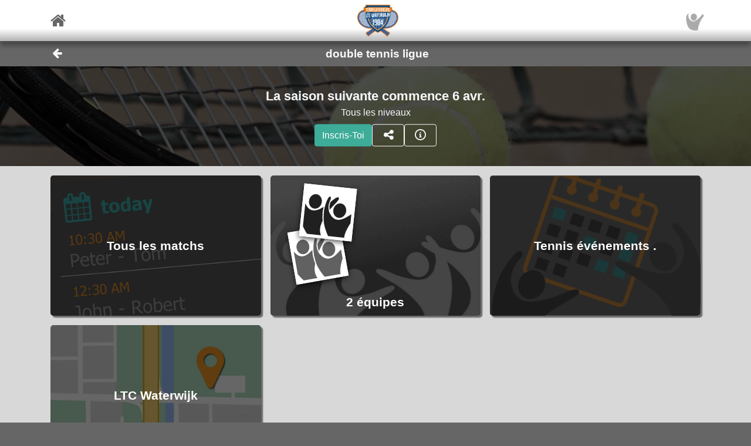

--- FILE ---
content_type: text/html; charset=utf-8
request_url: https://sportconnexions.com/fr/tennis/ltcwaterwijk-dubbel/11252/?lan=fr-FR
body_size: 30001
content:

<html xmlns="http://www.w3.org/1999/xhtml" xmlns:og="http://ogp.me/ns#">
<head><meta property="og:type" content="website" /><meta property="og:site_name" content="sportconnexions" /><meta property="fb:app_id" content="177957045594316" /><meta name="viewport" content="width=device-width,user-scalable=no,initial-scale=1.0,viewport-fit=cover" /><meta property="og:title" name="title" content="double tennis ligue" /><meta property="og:description" name="description" content="LTC Waterwijk ClubMatch double tennis ligue" /><meta property="og:url" name="url" content="https://sportconnexions.com/fr/tennis/leagues/11252/" /><meta property="image:width" content="200" /><meta property="image:height" content="200" /><meta property="og:image" name="image" content="https://sportconnexions.com/images/icons/doubles-ladder.png?a?r=377486859" /><link rel="canonical" href="https://sportconnexions.com/fr/tennis/leagues/11252/" /><link rel="alternate" hreflang="en-US" href="https://sportconnexions.com/en/tennis/ltcwaterwijk-dubbel/11252/?lan=fr-FR" /><link rel="alternate" hreflang="de-DE" href="https://sportconnexions.com/de/tennis/ltcwaterwijk-dubbel/11252/?lan=fr-FR" /><link rel="alternate" hreflang="nl-NL" href="https://sportconnexions.com/nl/tennis/ltcwaterwijk-dubbel/11252/?lan=fr-FR" /><link rel="alternate" hreflang="nl-BE" href="https://sportconnexions.com/nl/tennis/ltcwaterwijk-dubbel/11252/?lan=fr-FR" /><link rel="alternate" hreflang="es-ES" href="https://sportconnexions.com/es/tennis/ltcwaterwijk-dubbel/11252/?lan=fr-FR" /><link rel="alternate" hreflang="nb-NO" href="https://sportconnexions.com/nb/tennis/ltcwaterwijk-dubbel/11252/?lan=fr-FR" /><link rel="alternate" hreflang="sv-SE" href="https://sportconnexions.com/sv/tennis/ltcwaterwijk-dubbel/11252/?lan=fr-FR" /><link rel="alternate" hreflang="da-DK" href="https://sportconnexions.com/da/tennis/ltcwaterwijk-dubbel/11252/?lan=fr-FR" /><link rel="alternate" hreflang="it-IT" href="https://sportconnexions.com/it/tennis/ltcwaterwijk-dubbel/11252/?lan=fr-FR" /><link rel="alternate" hreflang="pl-PL" href="https://sportconnexions.com/pl/tennis/ltcwaterwijk-dubbel/11252/?lan=fr-FR" /><link rel="alternate" hreflang="pt-PT" href="https://sportconnexions.com/pt/tennis/ltcwaterwijk-dubbel/11252/?lan=fr-FR" /><link rel="apple-touch-icon" href="../../../../apple-touch-icon-120x120.png" /><link rel="apple-touch-icon-precomposed" href="../../../../apple-touch-icon-120x120-precomposed.png" /><link href="/includes/bootstrap.min.css" rel="stylesheet" type="text/css" /><link href="/includes/icomoon/style.css?7" rel="stylesheet" type="text/css" /><link href="/includes/style.css?29" rel="stylesheet" type="text/css" /><link rel="manifest" href="/manifest.json" />
<title>
	LTC Waterwijk ClubMatch double tennis ligue
</title></head>
<body>
    <div id="fader"></div>
    <form method="post" action="./?lan=fr-FR" id="form1" enctype="multipart/form-data">
<div class="aspNetHidden">
<input type="hidden" name="__VIEWSTATE" id="__VIEWSTATE" value="/[base64]/[base64]" />
</div>

<div class="aspNetHidden">

	<input type="hidden" name="__VIEWSTATEGENERATOR" id="__VIEWSTATEGENERATOR" value="1E12D8C2" />
</div>
        <input id="option" name="option" type="hidden" value="" />
        <nav class="navbar fixed-top px-0">
    <div class="container p-0 d-flex justify-content-between align-items-center">
        <a href="/fr/" class="x-large pl-2">
            <span class="icon icon-home"></span>
        </a>
        <div class="fixed-height-box">
            <a href="/fr/any/club/550/Club" class="mx-2">
                <img class="brand" src="https://sportconnexions.com/images/clubs/550.png"/>
            </a>
        </div>
	    <a href="/fr/Account/" class="x-large pr-2">
		    <img src="https://sportconnexions.com/images/users/Default/Small/S.png" class="image-profile-small"/>
	    </a>
    </div>
</nav>
        <div class="bg-dark-gray text-light ">
    <div class="container p-0">
		<div class="d-flex justify-content-between align-items-center">
			<a href="#" action="back" class="btn btn-transparent">
				<span style="font-size: 1.2rem;" class="icon icon-arrow-left"></span>
			</a>
			<h1 class="text-center w-100">double tennis ligue</h1>
			<span class="pr-5"></span>
		</div>
	</div>
</div>
        <div class="content text-dark">
            
            
<div class="text-light bg-black position-relative w-100  banner-large"><div class="banner-img w-100 overflow-hidden"><img src="/images/sports/tennis/Gear.jpg" class="center-relative " onerror="this.style.display='none'" /></div><div class="text-center px-3" style="position: absolute; left: 50%; top: 50%; transform: translate(-50%, -50%); width: 100%;"><div class=" p-2"><div class=" scale-medium">La saison suivante commence 6 avr.</div><div>Tous les niveaux</div><div class="d-flex justify-content-center flex-wrap pt-2 buttons"><a href="/fr/tennis/leagues/11252/Profile" class="btn btn-primary"><div class="d-flex align-items-center"><div class="text">Inscris-Toi</div></div></a><a href="/fr/tennis/Share/?cid=11252" class="btn btn-outline-light"><div class="d-flex align-items-center"><span class="icon icon-share-alt"></span></div></a><a href="/fr/tennis/leagues/11252/Leagues" class="btn btn-outline-light"><div class="d-flex align-items-center"><span class="icon icon-info"></span></div></a></div></div></div></div><div class="container pl-0 pr-3 pt-0 pb-3"><div class=" row"><div class=" pl-3 pr-0 pt-3 pb-0 col-md-6 col-xl-4"><nav><a href="/fr/tennis/leagues/11252/Program"><div class=" box block white"><img src="https://sportconnexions.com/images/schedule.jpg?b" alt="Tous les matchs" title="Tous les matchs" class=" position-relative w-100" onerror="this.style.display='none'" /><div style="position: absolute; bottom: 0%; left: 0%; width: 100%; height: 100%; " class="transparent-overlay py-2 px-3 d-flex justify-content-center align-items-center"><div class=" large">Tous les matchs</div></div></div></a></nav></div><div class=" pl-3 pr-0 pt-3 pb-0 col-md-6 col-xl-4"><nav><a href="/fr/tennis/leagues/11252/Ranking"><div class=" box block white"><img src="https://sportconnexions.com/images/newPlayers.jpg" alt="2 équipes" title="2 équipes" class=" position-relative w-100" onerror="this.style.display='none'" /><div style="position: absolute; bottom: 0%; left: 0%; width: 100%; " class="py-2 px-3 d-flex justify-content-center align-items-center"><div class=" large">2 équipes</div></div><div><div style="position: absolute; bottom: 25%; left: 10%; width: 25%; height: 37.5%; transform: rotate(-10deg); " class="text-center bw-picture-frame"><img src="https://sportconnexions.com/images/users/Default/Large/D15.png" alt="Numan &amp; Fatma" title="Numan &amp; Fatma" onerror="this.style.display='none'" /></div><div style="position: absolute; bottom: 55%; left: 15%; width: 25%; height: 37.5%; transform: rotate(6deg); " class="text-center bw-picture-frame"><img src="https://sportconnexions.com/images/users/Default/Large/D12.png" alt="Peter &amp; Geri" title="Peter &amp; Geri" onerror="this.style.display='none'" /></div></div></div></a></nav></div><div class=" pl-3 pr-0 pt-3 pb-0 col-md-6 col-xl-4"><nav><a href="/fr/tennis/club/550/Events"><div class=" box block white"><img src="https://sportconnexions.com/images/tournamentCalendar.png?q" alt="Tennis événements ." title="Tennis événements ." class=" position-relative w-100" onerror="this.style.display='none'" /><div style="position: absolute; bottom: 0%; left: 0%; width: 100%; height: 100%; " class="transparent-overlay py-2 px-3 d-flex justify-content-center align-items-center"><div class=" large">Tennis événements .</div></div></div></a></nav></div><div class=" pl-3 pr-0 pt-3 pb-0 col-md-6 col-xl-4"><nav><a href="/fr/any/club/550/Club"><div class=" box block white"><img src="https://sportconnexions.com/images/map.jpg" alt="LTC Waterwijk" title="LTC Waterwijk" class=" position-relative w-100" onerror="this.style.display='none'" /><div style="position: absolute; bottom: 0%; left: 0%; width: 100%; height: 100%; " class="transparent-overlay py-2 px-3 d-flex justify-content-center align-items-center"><div class=" large">LTC Waterwijk</div></div></div></a></nav></div></div></div>

        </div>
        <footer id="about" class="py-4 text-light">
    <div class="row text-center justify-content-center">
        <div class="col-sm-10 col-md-8 col-lg-6">
        <p>
            ClubMatch est fourni par Sportconnexions.
Nous mettons en relation des personnes pour qu'elles fassent du sport.
        </p>
	    <div class="buttons">
		    <a href="/fr/Contact/">Contact</a>
	    </div>
        <p class="terms pt-2">
                    Nous utilisons des cookies pour optimiser ton expérience. Veuillez lire nos <a href="/en/Terms">termes de service</a> pour plus de détails.
      
        </p>
        </div>
    </div>
</footer>
        
    </form>
    <script src="/js/jquery-3.6.2.min.js"></script>
    <script src="/js/popper.min.js"></script>
	<script src="/js/bootstrap.min.js"></script>
    <script src="/js/clubmatch.js?v2.1  "></script>
    <script src="/js/chart.js"></script>
    <script src="/js/chartjs-adapter-date-fns.js"></script>    
    <script>
        Chart.defaults.font.family = "Tahoma";
        const dash = (ctx) => {
            if (typeof ctx.p1.raw.d != "undefined") {
                return ctx.p1.raw.d;
            }
            return [1, 0];
        };

        if ('serviceWorker' in navigator) {
            /*
            navigator.serviceWorker.getRegistrations().then(function (registrations) {
                for (let registration of registrations) {
                    registration.unregister();
                }
            });
            */
            navigator.serviceWorker.register('/sw.js');

            /*
            navigator.serviceWorker.ready.then((registration) => {
                console.log(registration);
                return registration.pushManager.getSubscription()
                    .then(async (subscription) => {
                        if (subscription) {
                            console.log('got subscription info');
                            console.log(subscription);
                            return subscription;
                        }

                        // Some random public key I got from the Internet, just for test purposes
                        const pubKey = 'BPLLVF1gS3B8uRtE3G8_35fDlrFPy7wK7CuG0eAwwXENaplvBRXZASLnpjORDPaH4Jr0gkusRHX0u0qeLaSavKE';

                        registration.pushManager.subscribe({ userVisibleOnly: true, applicationServerKey: pubKey })
                            .then((subscription) => {
                                console.log('new subscription info');
                                console.log(subscription);
                                // The push subscription details needed by the application
                                // server are now available, and can be sent to it using,
                                // for example, an XMLHttpRequest.
                            },
                            (error) => {
                                console.error(error);
                            }
                        )}
                );
                
            });
            */
        }

        $('.navbar-collapse .nav-item a').click(function () {
            $(".navbar-collapse").collapse('hide');
        });
        $('.navbar-collapse .languages .dropdown-menu a').click(function () {
            $(".navbar-collapse").collapse('hide');
        });

        $(document).scroll(function () {
            $("#header").css("top", $(this).scrollTop() >= 88 && ($(window).height() < 600) ? "-88px" : "0px");
        });

        $(document).keypress(function (e) {
            var code = (e.keyCode ? e.keyCode : e.which);
            if ((code == 13 || code == 10) && !$(document.activeElement).is("textarea")) {
                // Don't process Enter key in case of search/suggest widget
                if (document.getElementById("search-input") === null) {
                    document.activeElement.blur();
                    submit();
                }

                return false;
            }
        });

        function copy(field) {
            var copyText = document.getElementById(field);
            copyText.select();
            navigator.clipboard.writeText(copyText.value);
            alert('Copied ' + copyText.value + ' to clipboard');
        }

        function submit() {
            $("form:first").submit();
        }

        let controller = null;

        // Function to make the async request using fetch
        function fetchSuggestions(url, query) {

            // Abort the previous request if still in progress
            if (controller) {
                controller.abort();
            }

            controller = new AbortController();
            const signal = controller.signal;

            // The url may already contain query parameters!
            const fullUrl = new URL(url, window.location.origin);
            fullUrl.searchParams.set("q", query);

            fetch(fullUrl, { method: 'GET', signal })
                .then(r => r.text())
                .then(response => {
                    $("#search-results").html(response);
                })
                .catch(err => {
                    // Ignore abort errors (normal when typing fast)
                    if (err.name === 'AbortError') return;
                    console.error(err);
                });
        }

        $(document).ready(function () {

            var myTimer = 0;

            var search = $("#search-input");
            if (search.length) {

                const defaultResults = $("#search-results").html();
                const url = search.data("url");

                search.on('keyup', function () {
                    var q = $(this).val();

                    // cancel any previously-set timer
                    if (myTimer) {
                        clearTimeout(myTimer);
                    }

                    if (q == '') {
                        // restore default results
                        $("#search-results").html(defaultResults);
                        // also abort any pending request
                        if (controller) controller.abort();
                    }
                    else {
                        myTimer = setTimeout(function () {
                            fetchSuggestions(url, q);
                        }, 300);
                    }
                });
            }

            // !! remove, now use bootstrap
            $(".xlb")
                .mousedown(function () {
                    $(this).addClass("pressed");
                })
            $("a[action]")
                .mouseover(function () {
                    $(this).addClass("hover");
                })
                .mouseout(function () {
                    if (!$(this).hasClass("clicked")) {
                        $(this).removeClass("hover");
                        $(this).removeClass("pressed");
                    }
                })
                .click(function (event) {

                    var action = $(this).attr("action");
                    switch (action) {
                        case "back":
                            window.history.back();
                            break;
                        case "submit":
                            $("input#option").val($(this).attr("option"));
                            submit();
                            break;
                        default:
                            document.location = $(this).attr("link");
                            break;
                    }
                    return false;
                });

            $("#settings").change(function () {
                document.location = $("#settings option:selected").attr("link");
            });

            // Create a chart for all canvas elements of class chart
            document.querySelectorAll("canvas.chart").forEach((element, index) => {
                const url = element.getAttribute("chart-data-url");

                // the configration and data for the chart is retrieved from a URL
                fetch(url, { cache: "no-store" })
                    .then((response) => {
                        return response.json();
                    })
                    .then((chart) => {

                        // Make sure we can hide and dash certain segments
                        chart.data.datasets[0]["segment"] = {
                            borderDash: (ctx) => dash(ctx)
                        };

                        chart.options.plugins["tooltip"] = {
                            callbacks: {
                                title: (ctx) => {
                                    if (ctx.length == 1) {
                                        return ctx[0].raw.title;
                                    }
                                }
                            }
                        };

                        console.log(chart);

                        // set x-axes left and right labels
                        if (chart.options.custom.xLeft) {
                            $(".chart-x-left").html(chart.options.custom.xLeft);
                        }
                        if (chart.options.custom.xRight) {
                            $(".chart-x-right").html(chart.options.custom.xRight);
                        }

                        var myChart = new Chart(element.getContext("2d"), chart);

                        element.onclick = function (evt) {
                            if (myChart.getActiveElements().length == 1) {
                                const point = myChart.getActiveElements()[0].element.raw;
                                document.location = point.url;
                            }
                        };
                    });
            });

            $('.live-html').each(function ()
            {
                var $div = $(this);
                liveHtml($div);
            });

            function liveHtml($div)
            {
                var seconds = parseInt($div.attr('live-html-seconds'), 10);

                if (isNaN(seconds)) return; // Handle NaN case

                if (seconds <= 0)
                {
                    loadHtml($div);
                }
                else
                {

                    // Publish expire time through div, so it can be monitored
                    const expires = new Date(Date.now() + seconds * 1000);
                    $div.attr('live-html-expires', expires.toISOString());

                    let intervalId;

                    var updateProgress = function () {
                        var now = new Date().getTime();
                        var timeLeft = expires - now;

                        var countdown = "00:00:00";

                        if (timeLeft > 1000) {
                            const hours = Math.floor(timeLeft / (1000 * 60 * 60));
                            const minutes = Math.floor((timeLeft % (1000 * 60 * 60)) / (1000 * 60));
                            const seconds = Math.floor((timeLeft % (1000 * 60)) / 1000);
                            countdown =
                                (hours < 10 ? '0' : '') + hours + ":" +
                                (minutes < 10 ? '0' : '') + minutes + ":" +
                                (seconds < 10 ? '0' : '') + seconds;

                            $div.find('.countdown').text(countdown);
                        }

                        if (timeLeft <= 0) {
                            clearInterval(intervalId); // Stop the interval once it expires
                            loadHtml($div);
                        }

                    }.bind(this);

                    // update progress right away
                    updateProgress();

                    // And set Interval to check progress every second or so
                    intervalId = setInterval(updateProgress, 1000);
                }
            }

            function loadHtml($div)
            {
                var url = $div.attr('live-html-url');

                if (url)
                {
                    $.ajax(url).done(function (response, status, xhr)
                    {
                        // HTTP header contains the number of seconds after which we should
                        // refresh the live HTML content
                        var seconds = parseInt(xhr.getResponseHeader('x-live-html-seconds'), 10);
                        if (seconds > 0)
                        {
                            $div.attr('live-html-seconds', seconds);
                            var newUrl = xhr.getResponseHeader('x-live-html-url');
                            if (newUrl && newUrl !== url)
                            {
                                console.log('New live-html-url: ' + newUrl);
                                $div.attr('live-html-url', newUrl);
                            }

                            liveHtml($div);
                        }

                        if (response != '__') $div.html(response);
                    });
                }
                else
                {
                    console.log('loadHtml, reload!');

                    // no URL, refresh entire document
                    location.reload();
                }
            }
        });

        function fadeOutPage() {
            document.getElementById("fader").style.opacity = 0.8;
            const force = document.body.offsetHeight;
        }

        function fadeInPage() {
            document.getElementById("fader").style.opacity = 0;
            const force = document.body.offsetHeight;
        }

        window.addEventListener("beforeunload", fadeOutPage);

        window.addEventListener("pageshow", fadeInPage);
        window.addEventListener("pageload", fadeInPage);
        window.addEventListener("visibilitychange", fadeInPage);
    </script>
</body>

</html>
